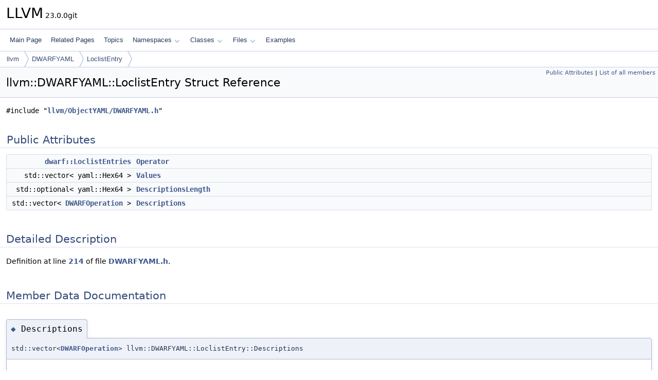

--- FILE ---
content_type: text/html
request_url: https://www.llvm.org/doxygen/structllvm_1_1DWARFYAML_1_1LoclistEntry.html
body_size: 2116
content:
<!DOCTYPE html PUBLIC "-//W3C//DTD XHTML 1.0 Transitional//EN" "https://www.w3.org/TR/xhtml1/DTD/xhtml1-transitional.dtd">
<html xmlns="http://www.w3.org/1999/xhtml" lang="en-US">
<head>
<meta http-equiv="Content-Type" content="text/xhtml;charset=UTF-8"/>
<meta http-equiv="X-UA-Compatible" content="IE=11"/>
<meta name="generator" content="Doxygen 1.14.0"/>
<meta name="viewport" content="width=device-width, initial-scale=1"/>
<title>LLVM: llvm::DWARFYAML::LoclistEntry Struct Reference</title>
<link href="tabs.css" rel="stylesheet" type="text/css"/>
<script type="text/javascript" src="jquery.js"></script>
<script type="text/javascript" src="dynsections.js"></script>
<script type="text/javascript" src="clipboard.js"></script>
<script type="text/x-mathjax-config">
MathJax.Hub.Config({
  extensions: ["tex2jax.js"],
  jax: ["input/TeX","output/HTML-CSS"],
});
</script>
<script type="text/javascript" async="async" src="https://cdnjs.cloudflare.com/ajax/libs/mathjax/2.7.7/MathJax.js/MathJax.js"></script>
<link href="doxygen.css" rel="stylesheet" type="text/css" />
</head>
<body>
<div id="top"><!-- do not remove this div, it is closed by doxygen! -->
<div id="titlearea">
<table cellspacing="0" cellpadding="0">
 <tbody>
 <tr id="projectrow">
  <td id="projectalign">
   <div id="projectname">LLVM<span id="projectnumber">&#160;23.0.0git</span>
   </div>
  </td>
 </tr>
 </tbody>
</table>
</div>
<!-- end header part -->
<!-- Generated by Doxygen 1.14.0 -->
<script type="text/javascript">
$(function() { codefold.init(); });
</script>
<script type="text/javascript" src="menudata.js"></script>
<script type="text/javascript" src="menu.js"></script>
<script type="text/javascript">
$(function() {
  initMenu('',false,false,'search.php','Search',false);
});
</script>
<div id="main-nav"></div>
<div id="nav-path" class="navpath">
  <ul>
<li class="navelem"><a href="namespacellvm.html">llvm</a></li><li class="navelem"><a href="namespacellvm_1_1DWARFYAML.html">DWARFYAML</a></li><li class="navelem"><a href="structllvm_1_1DWARFYAML_1_1LoclistEntry.html">LoclistEntry</a></li>  </ul>
</div>
</div><!-- top -->
<div id="doc-content">
<div class="header">
  <div class="summary">
<a href="#pub-attribs">Public Attributes</a> &#124;
<a href="structllvm_1_1DWARFYAML_1_1LoclistEntry-members.html">List of all members</a>  </div>
  <div class="headertitle"><div class="title">llvm::DWARFYAML::LoclistEntry Struct Reference</div></div>
</div><!--header-->
<div class="contents">

<p><code>#include &quot;<a class="el" href="DWARFYAML_8h_source.html">llvm/ObjectYAML/DWARFYAML.h</a>&quot;</code></p>
<table class="memberdecls">
<tr class="heading"><td colspan="2"><h2 id="header-pub-attribs" class="groupheader"><a id="pub-attribs" name="pub-attribs"></a>
Public Attributes</h2></td></tr>
<tr class="memitem:adfb10ef3d8ccb29db11a59f87c415ce1" id="r_adfb10ef3d8ccb29db11a59f87c415ce1"><td class="memItemLeft" align="right" valign="top"><a class="el" href="namespacellvm_1_1dwarf.html#a3d04fd8eedcf901c9d7a1ee68b0860b7">dwarf::LoclistEntries</a>&#160;</td><td class="memItemRight" valign="bottom"><a class="el" href="#adfb10ef3d8ccb29db11a59f87c415ce1">Operator</a></td></tr>
<tr class="memitem:a8732083ce28002516b519bf4ed4fbdee" id="r_a8732083ce28002516b519bf4ed4fbdee"><td class="memItemLeft" align="right" valign="top">std::vector&lt; yaml::Hex64 &gt;&#160;</td><td class="memItemRight" valign="bottom"><a class="el" href="#a8732083ce28002516b519bf4ed4fbdee">Values</a></td></tr>
<tr class="memitem:ac621bd0ccf8b9f98c825f3025313f8c1" id="r_ac621bd0ccf8b9f98c825f3025313f8c1"><td class="memItemLeft" align="right" valign="top">std::optional&lt; yaml::Hex64 &gt;&#160;</td><td class="memItemRight" valign="bottom"><a class="el" href="#ac621bd0ccf8b9f98c825f3025313f8c1">DescriptionsLength</a></td></tr>
<tr class="memitem:ae888a493e9853abb4158bd49baa2824c" id="r_ae888a493e9853abb4158bd49baa2824c"><td class="memItemLeft" align="right" valign="top">std::vector&lt; <a class="el" href="structllvm_1_1DWARFYAML_1_1DWARFOperation.html">DWARFOperation</a> &gt;&#160;</td><td class="memItemRight" valign="bottom"><a class="el" href="#ae888a493e9853abb4158bd49baa2824c">Descriptions</a></td></tr>
</table>
<a name="details" id="details"></a><h2 id="header-details" class="groupheader">Detailed Description</h2>
<div class="textblock">
<p class="definition">Definition at line <a class="el" href="DWARFYAML_8h_source.html#l00214">214</a> of file <a class="el" href="DWARFYAML_8h_source.html">DWARFYAML.h</a>.</p>
</div><a name="doc-variable-members" id="doc-variable-members"></a><h2 id="header-doc-variable-members" class="groupheader">Member Data Documentation</h2>
<a id="ae888a493e9853abb4158bd49baa2824c" name="ae888a493e9853abb4158bd49baa2824c"></a>
<h2 class="memtitle"><span class="permalink"><a href="#ae888a493e9853abb4158bd49baa2824c">&#9670;&#160;</a></span>Descriptions</h2>

<div class="memitem">
<div class="memproto">
      <table class="memname">
        <tr>
          <td class="memname">std::vector&lt;<a class="el" href="structllvm_1_1DWARFYAML_1_1DWARFOperation.html">DWARFOperation</a>&gt; llvm::DWARFYAML::LoclistEntry::Descriptions</td>
        </tr>
      </table>
</div><div class="memdoc">

<p class="definition">Definition at line <a class="el" href="DWARFYAML_8h_source.html#l00218">218</a> of file <a class="el" href="DWARFYAML_8h_source.html">DWARFYAML.h</a>.</p>

</div>
</div>
<a id="ac621bd0ccf8b9f98c825f3025313f8c1" name="ac621bd0ccf8b9f98c825f3025313f8c1"></a>
<h2 class="memtitle"><span class="permalink"><a href="#ac621bd0ccf8b9f98c825f3025313f8c1">&#9670;&#160;</a></span>DescriptionsLength</h2>

<div class="memitem">
<div class="memproto">
      <table class="memname">
        <tr>
          <td class="memname">std::optional&lt;yaml::Hex64&gt; llvm::DWARFYAML::LoclistEntry::DescriptionsLength</td>
        </tr>
      </table>
</div><div class="memdoc">

<p class="definition">Definition at line <a class="el" href="DWARFYAML_8h_source.html#l00217">217</a> of file <a class="el" href="DWARFYAML_8h_source.html">DWARFYAML.h</a>.</p>

</div>
</div>
<a id="adfb10ef3d8ccb29db11a59f87c415ce1" name="adfb10ef3d8ccb29db11a59f87c415ce1"></a>
<h2 class="memtitle"><span class="permalink"><a href="#adfb10ef3d8ccb29db11a59f87c415ce1">&#9670;&#160;</a></span>Operator</h2>

<div class="memitem">
<div class="memproto">
      <table class="memname">
        <tr>
          <td class="memname"><a class="el" href="namespacellvm_1_1dwarf.html#a3d04fd8eedcf901c9d7a1ee68b0860b7">dwarf::LoclistEntries</a> llvm::DWARFYAML::LoclistEntry::Operator</td>
        </tr>
      </table>
</div><div class="memdoc">

<p class="definition">Definition at line <a class="el" href="DWARFYAML_8h_source.html#l00215">215</a> of file <a class="el" href="DWARFYAML_8h_source.html">DWARFYAML.h</a>.</p>

</div>
</div>
<a id="a8732083ce28002516b519bf4ed4fbdee" name="a8732083ce28002516b519bf4ed4fbdee"></a>
<h2 class="memtitle"><span class="permalink"><a href="#a8732083ce28002516b519bf4ed4fbdee">&#9670;&#160;</a></span>Values</h2>

<div class="memitem">
<div class="memproto">
      <table class="memname">
        <tr>
          <td class="memname">std::vector&lt;yaml::Hex64&gt; llvm::DWARFYAML::LoclistEntry::Values</td>
        </tr>
      </table>
</div><div class="memdoc">

<p class="definition">Definition at line <a class="el" href="DWARFYAML_8h_source.html#l00216">216</a> of file <a class="el" href="DWARFYAML_8h_source.html">DWARFYAML.h</a>.</p>

</div>
</div>
<hr/>The documentation for this struct was generated from the following file:<ul>
<li>include/llvm/ObjectYAML/<a class="el" href="DWARFYAML_8h_source.html">DWARFYAML.h</a></li>
</ul>
</div><!-- contents -->
<!-- start footer part -->
<hr class="footer"/><address class="footer"><small>
Generated on <span class="timestamp"></span> for LLVM by&#160;<a href="https://www.doxygen.org/index.html"><img class="footer" src="doxygen.svg" width="104" height="31" alt="doxygen"/></a> 1.14.0
</small></address>
</div><!-- doc-content -->
</body>
</html>


--- FILE ---
content_type: text/css
request_url: https://www.llvm.org/doxygen/doxygen.css
body_size: 10798
content:
/* The standard CSS for doxygen 1.14.0*/

html {
/* page base colors */
--page-background-color: white;
--page-foreground-color: black;
--page-link-color: #3D578C;
--page-visited-link-color: #3D578C;
--page-external-link-color: #334975;

/* index */
--index-odd-item-bg-color: #F8F9FC;
--index-even-item-bg-color: white;
--index-header-color: black;
--index-separator-color: #A0A0A0;

/* header */
--header-background-color: #F9FAFC;
--header-separator-color: #C4CFE5;
--group-header-separator-color: #D9E0EE;
--group-header-color: #354C7B;
--inherit-header-color: gray;

--footer-foreground-color: #2A3D61;
--footer-logo-width: 75px;
--citation-label-color: #334975;
--glow-color: cyan;

--title-background-color: white;
--title-separator-color: #C4CFE5;
--directory-separator-color: #9CAFD4;
--separator-color: #4A6AAA;

--blockquote-background-color: #F7F8FB;
--blockquote-border-color: #9CAFD4;

--scrollbar-thumb-color: #C4CFE5;
--scrollbar-background-color: #F9FAFC;

--icon-background-color: #728DC1;
--icon-foreground-color: white;
/*
--icon-doc-image: url('doc.svg');
--icon-folder-open-image: url('folderopen.svg');
--icon-folder-closed-image: url('folderclosed.svg');*/
--icon-folder-open-fill-color: #C4CFE5;
--icon-folder-fill-color: #D8DFEE;
--icon-folder-border-color: #4665A2;
--icon-doc-fill-color: #D8DFEE;
--icon-doc-border-color: #4665A2;

/* brief member declaration list */
--memdecl-background-color: #F9FAFC;
--memdecl-separator-color: #DEE4F0;
--memdecl-foreground-color: #555;
--memdecl-template-color: #4665A2;
--memdecl-border-color: #D5DDEC;

/* detailed member list */
--memdef-border-color: #A8B8D9;
--memdef-title-background-color: #E2E8F2;
--memdef-proto-background-color: #EEF1F7;
--memdef-proto-text-color: #253555;
--memdef-doc-background-color: white;
--memdef-param-name-color: #602020;
--memdef-template-color: #4665A2;

/* tables */
--table-cell-border-color: #2D4068;
--table-header-background-color: #374F7F;
--table-header-foreground-color: #FFFFFF;

/* labels */
--label-background-color: #728DC1;
--label-left-top-border-color: #5373B4;
--label-right-bottom-border-color: #C4CFE5;
--label-foreground-color: white;

/** navigation bar/tree/menu */
--nav-background-color: #F9FAFC;
--nav-foreground-color: #364D7C;
--nav-border-color: #C4CFE5;
--nav-breadcrumb-separator-color: #C4CFE5;
--nav-breadcrumb-active-bg: #EEF1F7;
--nav-breadcrumb-color: #354C7B;
--nav-breadcrumb-border-color: #E1E7F2;
--nav-splitbar-bg-color: #DCE2EF;
--nav-splitbar-handle-color: #9CAFD4;
--nav-font-size-level1: 13px;
--nav-font-size-level2: 10px;
--nav-font-size-level3: 9px;
--nav-text-normal-color: #283A5D;
--nav-text-hover-color: white;
--nav-text-active-color: white;
--nav-menu-button-color: #364D7C;
--nav-menu-background-color: white;
--nav-menu-foreground-color: #555555;
--nav-menu-active-bg: #DCE2EF;
--nav-menu-active-color: #9CAFD4;
--nav-menu-toggle-color: rgba(255, 255, 255, 0.5);
--nav-arrow-color: #B6C4DF;
--nav-arrow-selected-color: #90A5CE;

/* sync icon */
--sync-icon-border-color: #C4CFE5;
--sync-icon-background-color: #F9FAFC;
--sync-icon-selected-background-color: #EEF1F7;
--sync-icon-color: #C4CFE5;
--sync-icon-selected-color: #6884BD;

/* table of contents */
--toc-background-color: #F4F6FA;
--toc-border-color: #D8DFEE;
--toc-header-color: #4665A2;
--toc-down-arrow-image: url("data:image/svg+xml;utf8,<svg xmlns='http://www.w3.org/2000/svg' version='1.1' height='10px' width='5px' fill='grey'><text x='0' y='5' font-size='10'>&%238595;</text></svg>");

/** search field */
--search-background-color: white;
--search-foreground-color: #909090;
--search-active-color: black;
--search-filter-background-color: rgba(255,255,255,.7);
--search-filter-backdrop-filter: blur(4px);
--search-filter-foreground-color: black;
--search-filter-border-color: rgba(150,150,150,.4);
--search-filter-highlight-text-color: white;
--search-filter-highlight-bg-color: #3D578C;
--search-results-foreground-color: #425E97;
--search-results-background-color: rgba(255,255,255,.8);
--search-results-backdrop-filter: blur(4px);
--search-results-border-color: rgba(150,150,150,.4);
--search-box-border-color: #B6C4DF;
--search-close-icon-bg-color: #A0A0A0;
--search-close-icon-fg-color: white;

/** code fragments */
--code-keyword-color: #008000;
--code-type-keyword-color: #604020;
--code-flow-keyword-color: #E08000;
--code-comment-color: #800000;
--code-preprocessor-color: #806020;
--code-string-literal-color: #002080;
--code-char-literal-color: #008080;
--code-xml-cdata-color: black;
--code-vhdl-digit-color: #FF00FF;
--code-vhdl-char-color: #000000;
--code-vhdl-keyword-color: #700070;
--code-vhdl-logic-color: #FF0000;
--code-link-color: #4665A2;
--code-external-link-color: #4665A2;
--fragment-foreground-color: black;
--fragment-background-color: #FBFCFD;
--fragment-border-color: #C4CFE5;
--fragment-lineno-border-color: #00FF00;
--fragment-lineno-background-color: #E8E8E8;
--fragment-lineno-foreground-color: black;
--fragment-lineno-link-fg-color: #4665A2;
--fragment-lineno-link-bg-color: #D8D8D8;
--fragment-lineno-link-hover-fg-color: #4665A2;
--fragment-lineno-link-hover-bg-color: #C8C8C8;
--fragment-copy-ok-color: #2EC82E;
--tooltip-foreground-color: black;
--tooltip-background-color: rgba(255,255,255,0.8);
--tooltip-arrow-background-color: white;
--tooltip-border-color: rgba(150,150,150,0.7);
--tooltip-backdrop-filter: blur(3px);
--tooltip-doc-color: grey;
--tooltip-declaration-color: #006318;
--tooltip-link-color: #4665A2;
--tooltip-shadow: 0 4px 8px 0 rgba(0,0,0,.25);
--fold-line-color: #808080;

/** font-family */
--font-family-normal: system-ui,-apple-system,Segoe UI,Roboto,Ubuntu,Cantarell,Noto Sans,sans-serif,BlinkMacSystemFont,"Segoe UI",Helvetica,Arial,sans-serif,"Apple Color Emoji","Segoe UI Emoji","Segoe UI Symbol";
--font-family-monospace: 'JetBrains Mono',Consolas,Monaco,'Andale Mono','Ubuntu Mono',monospace,fixed;
--font-family-nav: 'Lucida Grande',Geneva,Helvetica,Arial,sans-serif;
--font-family-title: system-ui,-apple-system,Segoe UI,Roboto,Ubuntu,Cantarell,Noto Sans,sans-serif,BlinkMacSystemFont,"Segoe UI",Helvetica,Arial,sans-serif,"Apple Color Emoji","Segoe UI Emoji","Segoe UI Symbol";
--font-family-toc: Verdana,'DejaVu Sans',Geneva,sans-serif;
--font-family-search: Arial,Verdana,sans-serif;
--font-family-icon: Arial,Helvetica;
--font-family-tooltip: Roboto,sans-serif;

/** special sections */
--warning-color-bg: #f8d1cc;
--warning-color-hl: #b61825;
--warning-color-text: #75070f;
--note-color-bg: #faf3d8;
--note-color-hl: #f3a600;
--note-color-text: #5f4204;
--todo-color-bg: #e4f3ff;
--todo-color-hl: #1879C4;
--todo-color-text: #274a5c;
--test-color-bg: #e8e8ff;
--test-color-hl: #3939C4;
--test-color-text: #1a1a5c;
--deprecated-color-bg: #ecf0f3;
--deprecated-color-hl: #5b6269;
--deprecated-color-text: #43454a;
--bug-color-bg: #e4dafd;
--bug-color-hl: #5b2bdd;
--bug-color-text: #2a0d72;
--invariant-color-bg: #d8f1e3;
--invariant-color-hl: #44b86f;
--invariant-color-text: #265532;
}

@media (prefers-color-scheme: dark) {
  html:not(.dark-mode) {
    color-scheme: dark;

/* page base colors */
--page-background-color: black;
--page-foreground-color: #C9D1D9;
--page-link-color: #90A5CE;
--page-visited-link-color: #90A5CE;
--page-external-link-color: #A3B4D7;

/* index */
--index-odd-item-bg-color: #0B101A;
--index-even-item-bg-color: black;
--index-header-color: #C4CFE5;
--index-separator-color: #334975;

/* header */
--header-background-color: #070B11;
--header-separator-color: #141C2E;
--group-header-separator-color: #1D2A43;
--group-header-color: #90A5CE;
--inherit-header-color: #A0A0A0;

--footer-foreground-color: #5B7AB7;
--footer-logo-width: 60px;
--citation-label-color: #90A5CE;
--glow-color: cyan;

--title-background-color: #090D16;
--title-separator-color: #212F4B;
--directory-separator-color: #283A5D;
--separator-color: #283A5D;

--blockquote-background-color: #101826;
--blockquote-border-color: #283A5D;

--scrollbar-thumb-color: #2C3F65;
--scrollbar-background-color: #070B11;

--icon-background-color: #334975;
--icon-foreground-color: #C4CFE5;
--icon-folder-open-fill-color: #4665A2;
--icon-folder-fill-color: #5373B4;
--icon-folder-border-color: #C4CFE5;
--icon-doc-fill-color: #6884BD;
--icon-doc-border-color: #C4CFE5;

/* brief member declaration list */
--memdecl-background-color: #0B101A;
--memdecl-separator-color: #2C3F65;
--memdecl-foreground-color: #BBB;
--memdecl-template-color: #7C95C6;
--memdecl-border-color: #233250;

/* detailed member list */
--memdef-border-color: #233250;
--memdef-title-background-color: #1B2840;
--memdef-proto-background-color: #19243A;
--memdef-proto-text-color: #9DB0D4;
--memdef-doc-background-color: black;
--memdef-param-name-color: #D28757;
--memdef-template-color: #7C95C6;

/* tables */
--table-cell-border-color: #283A5D;
--table-header-background-color: #283A5D;
--table-header-foreground-color: #C4CFE5;

/* labels */
--label-background-color: #354C7B;
--label-left-top-border-color: #4665A2;
--label-right-bottom-border-color: #283A5D;
--label-foreground-color: #CCCCCC;

/** navigation bar/tree/menu */
--nav-background-color: #101826;
--nav-foreground-color: #364D7C;
--nav-border-color: #212F4B;
--nav-breadcrumb-separator-color: #212F4B;
--nav-breadcrumb-active-bg: #1D2A43;
--nav-breadcrumb-color: #90A5CE;
--nav-breadcrumb-border-color: #2A3D61;
--nav-splitbar-bg-color: #283A5D;
--nav-splitbar-handle-color: #4665A2;
--nav-font-size-level1: 13px;
--nav-font-size-level2: 10px;
--nav-font-size-level3: 9px;
--nav-text-normal-color: #B6C4DF;
--nav-text-hover-color: #DCE2EF;
--nav-text-active-color: #DCE2EF;
--nav-menu-button-color: #B6C4DF;
--nav-menu-background-color: #05070C;
--nav-menu-foreground-color: #BBBBBB;
--nav-menu-active-bg: #1D2A43;
--nav-menu-active-color: #C9D3E7;
--nav-menu-toggle-color: rgba(255, 255, 255, 0.2);
--nav-arrow-color: #4665A2;
--nav-arrow-selected-color: #6884BD;

/* sync icon */
--sync-icon-border-color: #212F4B;
--sync-icon-background-color: #101826;
--sync-icon-selected-background-color: #1D2A43;
--sync-icon-color: #4665A2;
--sync-icon-selected-color: #5373B4;

/* table of contents */
--toc-background-color: #151E30;
--toc-border-color: #202E4A;
--toc-header-color: #A3B4D7;
--toc-down-arrow-image: url("data:image/svg+xml;utf8,<svg xmlns='http://www.w3.org/2000/svg' version='1.1' height='10px' width='5px'><text x='0' y='5' font-size='10' fill='grey'>&%238595;</text></svg>");

/** search field */
--search-background-color: black;
--search-foreground-color: #C5C5C5;
--search-active-color: #F5F5F5;
--search-filter-background-color: #101826;
--search-filter-foreground-color: #90A5CE;
--search-filter-backdrop-filter: none;
--search-filter-border-color: #7C95C6;
--search-filter-highlight-text-color: #BCC9E2;
--search-filter-highlight-bg-color: #283A5D;
--search-results-background-color: black;
--search-results-foreground-color: #90A5CE;
--search-results-backdrop-filter: none;
--search-results-border-color: #334975;
--search-box-border-color: #334975;
--search-close-icon-bg-color: #909090;
--search-close-icon-fg-color: black;

/** code fragments */
--code-keyword-color: #CC99CD;
--code-type-keyword-color: #AB99CD;
--code-flow-keyword-color: #E08000;
--code-comment-color: #717790;
--code-preprocessor-color: #65CABE;
--code-string-literal-color: #7EC699;
--code-char-literal-color: #00E0F0;
--code-xml-cdata-color: #C9D1D9;
--code-vhdl-digit-color: #FF00FF;
--code-vhdl-char-color: #C0C0C0;
--code-vhdl-keyword-color: #CF53C9;
--code-vhdl-logic-color: #FF0000;
--code-link-color: #79C0FF;
--code-external-link-color: #79C0FF;
--fragment-foreground-color: #C9D1D9;
--fragment-background-color: #090D16;
--fragment-border-color: #30363D;
--fragment-lineno-border-color: #30363D;
--fragment-lineno-background-color: black;
--fragment-lineno-foreground-color: #6E7681;
--fragment-lineno-link-fg-color: #6E7681;
--fragment-lineno-link-bg-color: #303030;
--fragment-lineno-link-hover-fg-color: #8E96A1;
--fragment-lineno-link-hover-bg-color: #505050;
--fragment-copy-ok-color: #0EA80E;
--tooltip-foreground-color: #C9D1D9;
--tooltip-background-color: #202020;
--tooltip-arrow-background-color: #202020;
--tooltip-backdrop-filter: none;
--tooltip-border-color: #C9D1D9;
--tooltip-doc-color: #D9E1E9;
--tooltip-declaration-color: #20C348;
--tooltip-link-color: #79C0FF;
--tooltip-shadow: none;
--fold-line-color: #808080;

/** font-family */
--font-family-normal: system-ui,-apple-system,Segoe UI,Roboto,Ubuntu,Cantarell,Noto Sans,sans-serif,BlinkMacSystemFont,"Segoe UI",Helvetica,Arial,sans-serif,"Apple Color Emoji","Segoe UI Emoji","Segoe UI Symbol";
--font-family-monospace: 'JetBrains Mono',Consolas,Monaco,'Andale Mono','Ubuntu Mono',monospace,fixed;
--font-family-nav: 'Lucida Grande',Geneva,Helvetica,Arial,sans-serif;
--font-family-title: system-ui,-apple-system,Segoe UI,Roboto,Ubuntu,Cantarell,Noto Sans,sans-serif,BlinkMacSystemFont,"Segoe UI",Helvetica,Arial,sans-serif,"Apple Color Emoji","Segoe UI Emoji","Segoe UI Symbol";
--font-family-toc: Verdana,'DejaVu Sans',Geneva,sans-serif;
--font-family-search: Arial,Verdana,sans-serif;
--font-family-icon: Arial,Helvetica;
--font-family-tooltip: Roboto,sans-serif;

/** special sections */
--warning-color-bg: #2e1917;
--warning-color-hl: #ad2617;
--warning-color-text: #f5b1aa;
--note-color-bg: #3b2e04;
--note-color-hl: #f1b602;
--note-color-text: #ceb670;
--todo-color-bg: #163750;
--todo-color-hl: #1982D2;
--todo-color-text: #dcf0fa;
--test-color-bg: #121258;
--test-color-hl: #4242cf;
--test-color-text: #c0c0da;
--deprecated-color-bg: #2e323b;
--deprecated-color-hl: #738396;
--deprecated-color-text: #abb0bd;
--bug-color-bg: #2a2536;
--bug-color-hl: #7661b3;
--bug-color-text: #ae9ed6;
--invariant-color-bg: #303a35;
--invariant-color-hl: #76ce96;
--invariant-color-text: #cceed5;
}}
body {
	background-color: var(--page-background-color);
	color: var(--page-foreground-color);
}

body, table, div, p, dl {
	font-weight: 400;
	font-size: 14px;
	font-family: var(--font-family-normal);
	line-height: 22px;
}

body.resizing {
	user-select: none;
	-webkit-user-select: none;
}

#doc-content {
	scrollbar-width: thin;
}

/* @group Heading Levels */

.title {
	font-family: var(--font-family-normal);
	line-height: 28px;
	font-size: 160%;
	font-weight: 400;
	margin: 10px 2px;
}

h1.groupheader {
	font-size: 150%;
}

h2.groupheader {
	box-shadow: 12px 0 var(--page-background-color),
		   -12px 0 var(--page-background-color),
		    12px 1px var(--group-header-separator-color),
		   -12px 1px var(--group-header-separator-color);
	color: var(--group-header-color);
	font-size: 150%;
	font-weight: normal;
	margin-top: 1.75em;
	padding-top: 8px;
	padding-bottom: 4px;
	width: 100%;
}

td h2.groupheader {
	box-shadow: 13px 0 var(--page-background-color),
		   -13px 0 var(--page-background-color),
		    13px 1px var(--group-header-separator-color),
		   -13px 1px var(--group-header-separator-color);
}

h3.groupheader {
	font-size: 100%;
}

h1, h2, h3, h4, h5, h6 {
	-webkit-transition: text-shadow 0.5s linear;
	-moz-transition: text-shadow 0.5s linear;
	-ms-transition: text-shadow 0.5s linear;
	-o-transition: text-shadow 0.5s linear;
	transition: text-shadow 0.5s linear;
	margin-right: 15px;
}

h1.glow, h2.glow, h3.glow, h4.glow, h5.glow, h6.glow {
	text-shadow: 0 0 15px var(--glow-color);
}

dt {
	font-weight: bold;
}

p.startli, p.startdd {
	margin-top: 2px;
}

th p.starttd, th p.intertd, th p.endtd {
	font-size: 100%;
	font-weight: 700;
}

p.starttd {
	margin-top: 0px;
}

p.endli {
	margin-bottom: 0px;
}

p.enddd {
	margin-bottom: 4px;
}

p.endtd {
	margin-bottom: 2px;
}

p.interli {
}

p.interdd {
}

p.intertd {
}

/* @end */

caption {
	font-weight: bold;
}

span.legend {
	font-size: 70%;
	text-align: center;
}

h3.version {
	font-size: 90%;
	text-align: center;
}

div.navtab {
	margin-right: 6px;
	padding-right: 6px;
	text-align: right;
	line-height: 110%;
	background-color: var(--nav-background-color);
}

div.navtab table {
	border-spacing: 0;
}

td.navtab {
	padding-right: 6px;
	padding-left: 6px;
}

td.navtabHL {
	padding-right: 6px;
	padding-left: 6px;
	border-radius: 0 6px 6px 0;
	background-color: var(--nav-menu-active-bg);
}

div.qindex{
	text-align: center;
	width: 100%;
	line-height: 140%;
	font-size: 130%;
	color: var(--index-separator-color);
}

#main-menu a:focus {
	outline: auto;
	z-index: 10;
	position: relative;
}

dt.alphachar{
	font-size: 180%;
	font-weight: bold;
}

.alphachar a{
	color: var(--index-header-color);
}

.alphachar a:hover, .alphachar a:visited{
	text-decoration: none;
}

.classindex dl {
	padding: 25px;
	column-count:1
}

.classindex dd {
	display:inline-block;
	margin-left: 50px;
	width: 90%;
	line-height: 1.15em;
}

.classindex dl.even {
	background-color: var(--index-even-item-bg-color);
}

.classindex dl.odd {
	background-color: var(--index-odd-item-bg-color);
}

@media(min-width: 1120px) {
	.classindex dl {
		column-count:2
	}
}

@media(min-width: 1320px) {
	.classindex dl {
		column-count:3
	}
}


/* @group Link Styling */

a {
	color: var(--page-link-color);
	font-weight: normal;
	text-decoration: none;
}

.contents a:visited {
	color: var(--page-visited-link-color);
}

span.label a:hover {
	text-decoration: none;
	background:   linear-gradient(to bottom, transparent 0,transparent calc(100% - 1px), currentColor 100%);
}

a.el {
	font-weight: bold;
}

a.elRef {
}

a.el, a.el:visited, a.code, a.code:visited, a.line, a.line:visited {
	color: var(--page-link-color);
}

a.codeRef, a.codeRef:visited, a.lineRef, a.lineRef:visited {
	color: var(--page-external-link-color);
}

a.code.hl_class { /* style for links to class names in code snippets */ }
a.code.hl_struct { /* style for links to struct names in code snippets */ }
a.code.hl_union { /* style for links to union names in code snippets */ }
a.code.hl_interface { /* style for links to interface names in code snippets */ }
a.code.hl_protocol { /* style for links to protocol names in code snippets */ }
a.code.hl_category { /* style for links to category names in code snippets */ }
a.code.hl_exception { /* style for links to exception names in code snippets */ }
a.code.hl_service { /* style for links to service names in code snippets */ }
a.code.hl_singleton { /* style for links to singleton names in code snippets */ }
a.code.hl_concept { /* style for links to concept names in code snippets */ }
a.code.hl_namespace { /* style for links to namespace names in code snippets */ }
a.code.hl_package { /* style for links to package names in code snippets */ }
a.code.hl_define { /* style for links to macro names in code snippets */ }
a.code.hl_function { /* style for links to function names in code snippets */ }
a.code.hl_variable { /* style for links to variable names in code snippets */ }
a.code.hl_typedef { /* style for links to typedef names in code snippets */ }
a.code.hl_enumvalue { /* style for links to enum value names in code snippets */ }
a.code.hl_enumeration { /* style for links to enumeration names in code snippets */ }
a.code.hl_signal { /* style for links to Qt signal names in code snippets */ }
a.code.hl_slot { /* style for links to Qt slot names in code snippets */ }
a.code.hl_friend { /* style for links to friend names in code snippets */ }
a.code.hl_dcop { /* style for links to KDE3 DCOP names in code snippets */ }
a.code.hl_property { /* style for links to property names in code snippets */ }
a.code.hl_event { /* style for links to event names in code snippets */ }
a.code.hl_sequence { /* style for links to sequence names in code snippets */ }
a.code.hl_dictionary { /* style for links to dictionary names in code snippets */ }

/* @end */

dl.el {
	margin-left: -1cm;
}

ul.check {
	list-style:none;
	text-indent: -16px;
	padding-left: 38px;
}
li.unchecked:before {
	content: "\2610\A0";
}
li.checked:before {
	content: "\2611\A0";
}

ol {
	text-indent: 0px;
}

ul {
	text-indent: 0px;
	overflow: visible;
}

ul.multicol {
	-moz-column-gap: 1em;
	-webkit-column-gap: 1em;
	column-gap: 1em;
	-moz-column-count: 3;
	-webkit-column-count: 3;
	column-count: 3;
	list-style-type: none;
}

#side-nav ul {
	overflow: visible; /* reset ul rule for scroll bar in GENERATE_TREEVIEW window */
}

#main-nav ul {
	overflow: visible; /* reset ul rule for the navigation bar drop down lists */
}

.fragment {
	text-align: left;
	direction: ltr;
	overflow-x: auto;
	overflow-y: hidden;
	position: relative;
	min-height: 12px;
	margin: 10px 0px;
	padding: 10px 10px;
	border: 1px solid var(--fragment-border-color);
	border-radius: 4px;
	background-color: var(--fragment-background-color);
	color: var(--fragment-foreground-color);
}

pre.fragment {
	word-wrap: break-word;
	font-size:  10pt;
	line-height: 125%;
	font-family: var(--font-family-monospace);
}

span.tt {
        white-space: pre;
	font-family: var(--font-family-monospace);
}

.clipboard {
	width: 24px;
	height: 24px;
	right: 5px;
	top: 5px;
	opacity: 0;
	position: absolute;
	display: inline;
	overflow: hidden;
	justify-content: center;
	align-items: center;
	cursor: pointer;
}

.clipboard.success {
	border: 1px solid var(--fragment-foreground-color);
	border-radius: 4px;
}

.fragment:hover .clipboard, .clipboard.success {
	opacity: .4;
}

.clipboard:hover, .clipboard.success {
	opacity: 1 !important;
}

.clipboard:active:not([class~=success]) svg {
	transform: scale(.91);
}

.clipboard.success svg {
	fill: var(--fragment-copy-ok-color);
}

.clipboard.success {
	border-color: var(--fragment-copy-ok-color);
}

div.line {
	font-family: var(--font-family-monospace);
	font-size: 13px;
	min-height: 13px;
	line-height: 1.2;
	text-wrap: wrap; 
	word-break: break-all;
	white-space: -moz-pre-wrap; /* Moz */
	white-space: -pre-wrap;     /* Opera 4-6 */
	white-space: -o-pre-wrap;   /* Opera 7 */
	white-space: pre-wrap;      /* CSS3  */
	word-wrap: break-word;      /* IE 5.5+ */
	text-indent: -62px;
	padding-left: 62px;
	padding-bottom: 0px;
	margin: 0px;
	-webkit-transition-property: background-color, box-shadow;
	-webkit-transition-duration: 0.5s;
	-moz-transition-property: background-color, box-shadow;
	-moz-transition-duration: 0.5s;
	-ms-transition-property: background-color, box-shadow;
	-ms-transition-duration: 0.5s;
	-o-transition-property: background-color, box-shadow;
	-o-transition-duration: 0.5s;
	transition-property: background-color, box-shadow;
	transition-duration: 0.5s;
}

div.line:after {
	content:"\000A";
	white-space: pre;
}

div.line.glow {
	background-color: var(--glow-color);
	box-shadow: 0 0 10px var(--glow-color);
}

span.fold {
	display: inline-block;
	width: 12px;
	height: 12px;
	margin-left: 4px;
	margin-right: 1px;
}

span.foldnone {
	display: inline-block;
	position: relative;
	cursor: pointer;
	user-select: none;
}

span.fold.plus, span.fold.minus {
	width: 10px;
	height: 10px;
	background-color: var(--fragment-background-color);
	position: relative;
	border: 1px solid var(--fold-line-color);
	margin-right: 1px;
}

span.fold.plus::before, span.fold.minus::before {
	content: '';
	position: absolute;
	background-color: var(--fold-line-color);
}

span.fold.plus::before {
	width: 2px;
	height: 6px;
	top: 2px;
	left: 4px;
}

span.fold.plus::after {
	content: '';
	position: absolute;
	width: 6px;
	height: 2px;
	top: 4px;
	left: 2px;
	background-color: var(--fold-line-color);
}

span.fold.minus::before {
	width: 6px;
	height: 2px;
	top: 4px;
	left: 2px;
}

span.lineno {
	padding-right: 4px;
	margin-right: 9px;
	text-align: right;
	border-right: 2px solid var(--fragment-lineno-border-color);
	color: var(--fragment-lineno-foreground-color);
	background-color: var(--fragment-lineno-background-color);
	white-space: pre;
}
span.lineno a, span.lineno a:visited {
	color: var(--fragment-lineno-link-fg-color);
	background-color: var(--fragment-lineno-link-bg-color);
}

span.lineno a:hover {
	color: var(--fragment-lineno-link-hover-fg-color);
	background-color: var(--fragment-lineno-link-hover-bg-color);
}

.lineno {
	-webkit-touch-callout: none;
	-webkit-user-select: none;
	-khtml-user-select: none;
	-moz-user-select: none;
	-ms-user-select: none;
	user-select: none;
}

div.classindex ul {
	list-style: none;
	padding-left: 0;
}

div.classindex span.ai {
	display: inline-block;
}

div.groupHeader {
	box-shadow: 13px 0 var(--page-background-color),
	           -13px 0 var(--page-background-color),
	            13px 1px var(--group-header-separator-color),
	           -13px 1px var(--group-header-separator-color);
	color: var(--group-header-color);
	font-size: 110%;
	font-weight: 500;
	margin-left: 0px;
	margin-top: 0em;
	margin-bottom: 6px;
	padding-top: 8px;
	padding-bottom: 4px;
}

div.groupText {
	margin-left: 16px;
	font-style: italic;
}

body {
	color: var(--page-foreground-color);
	margin: 0;
}

div.contents {
	margin-top: 10px;
	margin-left: 12px;
	margin-right: 12px;
}

p.formulaDsp {
	text-align: center;
}

img.dark-mode-visible {
	display: none;
}
img.light-mode-visible {
	display: none;
}

img.formulaInl, img.inline {
	vertical-align: middle;
}

div.center {
	text-align: center;
	margin-top: 0px;
	margin-bottom: 0px;
	padding: 0px;
}

div.center img {
	border: 0px;
}

address.footer {
	text-align: right;
	padding-right: 12px;
}

img.footer {
	border: 0px;
	vertical-align: middle;
	width: var(--footer-logo-width);
}

.compoundTemplParams {
	color: var(--memdecl-template-color);
	font-size: 80%;
	line-height: 120%;
}

/* @group Code Colorization */

span.keyword {
	color: var(--code-keyword-color);
}

span.keywordtype {
	color: var(--code-type-keyword-color);
}

span.keywordflow {
	color: var(--code-flow-keyword-color);
}

span.comment {
	color: var(--code-comment-color);
}

span.preprocessor {
	color: var(--code-preprocessor-color);
}

span.stringliteral {
	color: var(--code-string-literal-color);
}

span.charliteral {
	color: var(--code-char-literal-color);
}

span.xmlcdata {
	color: var(--code-xml-cdata-color);
}

span.vhdldigit { 
	color: var(--code-vhdl-digit-color);
}

span.vhdlchar { 
	color: var(--code-vhdl-char-color);
}

span.vhdlkeyword { 
	color: var(--code-vhdl-keyword-color);
}

span.vhdllogic { 
	color: var(--code-vhdl-logic-color);
}

blockquote {
	background-color: var(--blockquote-background-color);
	border-left: 2px solid var(--blockquote-border-color);
	margin: 0 24px 0 4px;
	padding: 0 12px 0 16px;
}

/* @end */

td.tiny {
	font-size: 75%;
}

.dirtab {
	padding: 4px;
	border-collapse: collapse;
	border: 1px solid var(--table-cell-border-color);
}

th.dirtab {
	background-color: var(--table-header-background-color);
	color: var(--table-header-foreground-color);
	font-weight: bold;
}

hr {
	border: none;
	margin-top: 16px;
	margin-bottom: 16px;
	height: 1px;
	box-shadow: 13px 0 var(--page-background-color),
		   -13px 0 var(--page-background-color),
		    13px 1px var(--group-header-separator-color),
		   -13px 1px var(--group-header-separator-color);
}

hr.footer {
	height: 1px;
}

/* @group Member Descriptions */

table.memberdecls {
	border-spacing: 0px;
	padding: 0px;
}

.memberdecls td, .fieldtable tr {
	transition-property: background-color, box-shadow;
	transition-duration: 0.5s;
}

.memberdecls td.glow, .fieldtable tr.glow {
	background-color: var(--glow-color);
	box-shadow: 0 0 15px var(--glow-color);
}

.memberdecls tr[class^='memitem'] {
	font-family: var(--font-family-monospace);
}

.mdescLeft, .mdescRight,
.memItemLeft, .memItemRight {
	padding-top: 2px;
	padding-bottom: 2px;
}

.memTemplParams {
	padding-left: 10px;
	padding-top: 5px;
}

.memItemLeft, .memItemRight, .memTemplParams {
	background-color: var(--memdecl-background-color);
}

.mdescLeft, .mdescRight {
	padding: 0px 8px 4px 8px;
	color: var(--memdecl-foreground-color);
}

tr[class^='memdesc'] {
	box-shadow: inset 0px 1px 3px 0px rgba(0,0,0,.075);
}

.mdescLeft {
	border-left: 1px solid var(--memdecl-border-color);
	border-bottom: 1px solid var(--memdecl-border-color);
}

.mdescRight {
	border-right: 1px solid var(--memdecl-border-color);
	border-bottom: 1px solid var(--memdecl-border-color);
}

.memTemplParams {
	color: var(--memdecl-template-color);
	white-space: nowrap;
	font-size: 80%;
	border-left: 1px solid var(--memdecl-border-color);
	border-right: 1px solid var(--memdecl-border-color);
}

td.ititle {
	border: 1px solid var(--memdecl-border-color);
	border-top-left-radius: 4px;
	border-top-right-radius: 4px;
	padding-left: 10px;
}

tr:not(:first-child) > td.ititle {
	border-top: 0;
	border-radius: 0;
}

.memItemLeft {
	white-space: nowrap;
	border-left: 1px solid var(--memdecl-border-color);
	border-bottom: 1px solid var(--memdecl-border-color);
	padding-left: 10px;
	transition: none;
}

.memItemRight {
	width: 100%;
	border-right: 1px solid var(--memdecl-border-color);
	border-bottom: 1px solid var(--memdecl-border-color);
	padding-right: 10px;
	transition: none;
}

tr.heading        + tr[class^='memitem'] td.memItemLeft,
tr.groupHeader    + tr[class^='memitem'] td.memItemLeft,
tr.inherit_header + tr[class^='memitem'] td.memItemLeft {
        border-top: 1px solid var(--memdecl-border-color);
	border-top-left-radius: 4px;
}

tr.heading        + tr[class^='memitem'] td.memItemRight,
tr.groupHeader    + tr[class^='memitem'] td.memItemRight,
tr.inherit_header + tr[class^='memitem'] td.memItemRight {
        border-top: 1px solid var(--memdecl-border-color);
	border-top-right-radius: 4px;
}

tr.heading        + tr[class^='memitem'] td.memTemplParams,
tr.heading        + tr td.ititle,
tr.groupHeader    + tr[class^='memitem'] td.memTemplParams,
tr.groupHeader    + tr td.ititle,
tr.inherit_header + tr[class^='memitem'] td.memTemplParams {
        border-top: 1px solid var(--memdecl-border-color);
	border-top-left-radius: 4px;
	border-top-right-radius: 4px;
}

table.memberdecls tr:last-child td.memItemLeft,
table.memberdecls tr:last-child td.mdescLeft,
table.memberdecls tr[class^='memitem']:has(+ tr.groupHeader)    td.memItemLeft,
table.memberdecls tr[class^='memitem']:has(+ tr.inherit_header) td.memItemLeft,
table.memberdecls tr[class^='memdesc']:has(+ tr.groupHeader)    td.mdescLeft,
table.memberdecls tr[class^='memdesc']:has(+ tr.inherit_header) td.mdescLeft {
	border-bottom-left-radius: 4px;
}

table.memberdecls tr:last-child td.memItemRight,
table.memberdecls tr:last-child td.mdescRight,
table.memberdecls tr[class^='memitem']:has(+ tr.groupHeader)    td.memItemRight,
table.memberdecls tr[class^='memitem']:has(+ tr.inherit_header) td.memItemRight,
table.memberdecls tr[class^='memdesc']:has(+ tr.groupHeader)    td.mdescRight,
table.memberdecls tr[class^='memdesc']:has(+ tr.inherit_header) td.mdescRight {
	border-bottom-right-radius: 4px;
}

tr.template .memItemLeft, tr.template .memItemRight {
	border-top: none;
	padding-top: 0;
}


/* @end */

/* @group Member Details */

/* Styles for detailed member documentation */

.memtitle {
	padding: 8px;
	border-top: 1px solid var(--memdef-border-color);
	border-left: 1px solid var(--memdef-border-color);
	border-right: 1px solid var(--memdef-border-color);
	border-top-right-radius: 4px;
	border-top-left-radius: 4px;
	margin-bottom: -1px;
	background-color: var(--memdef-proto-background-color);
	line-height: 1.25;
	font-family: var(--font-family-monospace);
	font-weight: 500;
	font-size: 16px;
	float:left;
	box-shadow: 0 10px 0 -1px var(--memdef-proto-background-color),
	            0 2px 8px 0 rgba(0,0,0,.075);
	position: relative;
}

.memtitle:after {
	content: '';
	display: block;
	background: var(--memdef-proto-background-color);
	height: 10px;
	bottom: -10px;
	left: 0px;
	right: -14px;
	position: absolute;
	border-top-right-radius: 6px;
}

.permalink
{
	font-family: var(--font-family-monospace);
	font-weight: 500;
	line-height: 1.25;
	font-size: 16px;
	display: inline-block;
	vertical-align: middle;
}

.memtemplate {
	font-size: 80%;
	color: var(--memdef-template-color);
	font-family: var(--font-family-monospace);
	font-weight: normal;
	margin-left: 9px;
}

.mempage {
	width: 100%;
}

.memitem {
	padding: 0;
	margin-bottom: 10px;
	margin-right: 5px;
	display: table !important;
	width: 100%;
	box-shadow: 0 2px 8px 0 rgba(0,0,0,.075);
	border-radius: 4px;
}

.memitem.glow {
	box-shadow: 0 0 15px var(--glow-color);
}

.memname {
	font-family: var(--font-family-monospace);
	font-size: 13px;
	font-weight: 400;
	margin-left: 6px;
}

.memname td {
	vertical-align: bottom;
}

.memproto, dl.reflist dt {
	border-top: 1px solid var(--memdef-border-color);
	border-left: 1px solid var(--memdef-border-color);
	border-right: 1px solid var(--memdef-border-color);
	padding: 6px 0px 6px 0px;
	color: var(--memdef-proto-text-color);
	font-weight: bold;
	background-color: var(--memdef-proto-background-color);
	border-top-right-radius: 4px;
	border-bottom: 1px solid var(--memdef-border-color);
}

.overload {
	font-family: var(--font-family-monospace);
	font-size: 65%;
}

.memdoc, dl.reflist dd {
	border-bottom: 1px solid var(--memdef-border-color);
	border-left: 1px solid var(--memdef-border-color);
	border-right: 1px solid var(--memdef-border-color);
	padding: 6px 10px 2px 10px;
	border-top-width: 0;
	border-bottom-left-radius: 4px;
	border-bottom-right-radius: 4px;
}

dl.reflist dt {
	padding: 5px;
}

dl.reflist dd {
	margin: 0px 0px 10px 0px;
	padding: 5px;
}

.paramkey {
	text-align: right;
}

.paramtype {
	white-space: nowrap;
	padding: 0px;
	padding-bottom: 1px;
}

.paramname {
	white-space: nowrap;
	padding: 0px;
	padding-bottom: 1px;
	margin-left: 2px;
}

.paramname em {
	color: var(--memdef-param-name-color);
	font-style: normal;
	margin-right: 1px;
}

.paramname .paramdefval {
	font-family: var(--font-family-monospace);
}

.params, .retval, .exception, .tparams {
	margin-left: 0px;
	padding-left: 0px;
}

.params .paramname, .retval .paramname, .tparams .paramname, .exception .paramname {
	font-weight: bold;
	vertical-align: top;
}

.params .paramtype, .tparams .paramtype {
	font-style: italic;
	vertical-align: top;
}

.params .paramdir, .tparams .paramdir {
	font-family: var(--font-family-monospace);
	vertical-align: top;
}

table.mlabels {
	border-spacing: 0px;
}

td.mlabels-left {
	width: 100%;
	padding: 0px;
}

td.mlabels-right {
	vertical-align: bottom;
	padding: 0px;
	white-space: nowrap;
}

span.mlabels {
	margin-left: 8px;
}

span.mlabel {
	background-color: var(--label-background-color);
	border-top:1px solid var(--label-left-top-border-color);
	border-left:1px solid var(--label-left-top-border-color);
	border-right:1px solid var(--label-right-bottom-border-color);
	border-bottom:1px solid var(--label-right-bottom-border-color);
	text-shadow: none;
	color: var(--label-foreground-color);
	margin-right: 4px;
	padding: 2px 3px;
	border-radius: 3px;
	font-size: 7pt;
	white-space: nowrap;
	vertical-align: middle;
}



/* @end */

/* these are for tree view inside a (index) page */

div.directory {
	margin: 10px 0px;
	width: 100%;
}

.directory table {
	border-collapse:collapse;
}

.directory td {
	margin: 0px;
	padding: 0px;
	vertical-align: top;
}

.directory td.entry {
	white-space: nowrap;
	padding-right: 6px;
	padding-top: 3px;
}

.directory td.entry a {
	outline:none;
}

.directory td.entry a img {
	border: none;
}

.directory td.desc {
	width: 100%;
	padding-left: 6px;
	padding-right: 6px;
	padding-top: 3px;
	border-left: 1px solid rgba(0,0,0,0.05);
}

.directory tr.odd {
	padding-left: 6px;
	background-color: var(--index-odd-item-bg-color);
}

.directory tr.even {
	padding-left: 6px;
	background-color: var(--index-even-item-bg-color);
}

.directory img {
	vertical-align: -30%;
}

.directory .levels {
	white-space: nowrap;
	width: 100%;
	text-align: right;
	font-size: 9pt;
}

.directory .levels span {
	cursor: pointer;
	padding-left: 2px;
	padding-right: 2px;
	color: var(--page-link-color);
}

.arrow {
	color: var(--nav-background-color);
	-webkit-user-select: none;
	-khtml-user-select: none;
	-moz-user-select: none;
	-ms-user-select: none;
	user-select: none;
	cursor: pointer;
	font-size: 80%;
	display: inline-block;
	width: 16px;
	height: 14px;
	transition: opacity 0.3s ease;
}

span.arrowhead {
	position: relative;
	padding: 0;
	margin: 0 0 0 2px;
	display: inline-block;
	width: 5px;
	height: 5px;
	border-right: 2px solid var(--nav-arrow-color);
	border-bottom: 2px solid var(--nav-arrow-color);
	transform: rotate(-45deg);
	transition: transform 0.3s ease;
}

span.arrowhead.opened {
	transform: rotate(45deg);
}

.selected span.arrowhead {
	border-right: 2px solid var(--nav-arrow-selected-color);
	border-bottom: 2px solid var(--nav-arrow-selected-color);
}

.icon {
	font-family: var(--font-family-icon);
	line-height: normal;
	font-weight: bold;
	font-size: 12px;
	height: 14px;
	width: 16px;
	display: inline-block;
	background-color: var(--icon-background-color);
	color: var(--icon-foreground-color);
	text-align: center;
	border-radius: 4px;
	margin-left: 2px;
	margin-right: 2px;
}

.icona {
	width: 24px;
	height: 22px;
	display: inline-block;
}

.iconfolder {
	width: 24px;
	height: 18px;
	margin-top: 6px;
	vertical-align:top;
	display: inline-block;
	position: relative;
}

.icondoc {
	width: 24px;
	height: 18px;
	margin-top: 3px;
	vertical-align:top;
	display: inline-block;
	position: relative;
}

.folder-icon {
	width: 16px;
	height: 11px;
	background-color: var(--icon-folder-fill-color);
	border: 1px solid var(--icon-folder-border-color);
	border-radius: 0 2px 2px 2px;
	position: relative;
	box-sizing: content-box;
}

.folder-icon::after {
	content: '';
	position: absolute;
	top: 2px;
	left: -1px;
	width: 16px;
	height: 7px;
	background-color: var(--icon-folder-open-fill-color);
	border: 1px solid var(--icon-folder-border-color);
	border-radius: 7px 7px 2px 2px;
	transform-origin: top left;
	opacity: 0;
	transition: all 0.3s linear;
}

.folder-icon::before {
	content: '';
	position: absolute;
	top: -3px;
	left: -1px;
	width: 6px;
	height: 2px;
	background-color: var(--icon-folder-fill-color);
	border-top: 1px solid var(--icon-folder-border-color);
	border-left: 1px solid var(--icon-folder-border-color);
	border-right: 1px solid var(--icon-folder-border-color);
	border-radius: 2px 2px 0 0;
}

.folder-icon.open::after {
	top: 3px;
	opacity: 1;
}

.doc-icon {
	left: 6px;
	width: 12px;
	height: 16px;
	background-color: var(--icon-doc-border-color);
	clip-path: polygon(0 0, 66% 0, 100% 25%, 100% 100%, 0 100%);
	position: relative;
	display: inline-block;
}
.doc-icon::before {
	content: "";
	left: 1px;
	top: 1px;
	width: 10px;
	height: 14px;
	background-color: var(--icon-doc-fill-color);
	clip-path: polygon(0 0, 66% 0, 100% 25%, 100% 100%, 0 100%);
	position: absolute;
	box-sizing: border-box;
}
.doc-icon::after {
	content: "";
	left: 7px;
	top: 0px;
	width: 3px;
	height: 3px;
	background-color: transparent;
	position: absolute;
	border: 1px solid var(--icon-doc-border-color);
}




/* @end */

div.dynheader {
	margin-top: 8px;
	-webkit-touch-callout: none;
	-webkit-user-select: none;
	-khtml-user-select: none;
	-moz-user-select: none;
	-ms-user-select: none;
	user-select: none;
}

span.dynarrow {
	position: relative;
	display: inline-block;
	width: 12px;
	bottom: 1px;
}

address {
	font-style: normal;
	color: var(--footer-foreground-color);
}

table.doxtable caption {
	caption-side: top;
}

table.doxtable {
	border-collapse:collapse;
	margin-top: 4px;
	margin-bottom: 4px;
}

table.doxtable td, table.doxtable th {
	border: 1px solid var(--table-cell-border-color);
	padding: 3px 7px 2px;
}

table.doxtable th {
	background-color: var(--table-header-background-color);
	color: var(--table-header-foreground-color);
	font-size: 110%;
	padding-bottom: 4px;
	padding-top: 5px;
}

table.fieldtable {
	margin-bottom: 10px;
	border: 1px solid var(--memdef-border-color);
	border-spacing: 0px;
	border-radius: 4px;
	box-shadow: 2px 2px 2px rgba(0, 0, 0, 0.15);
}

.fieldtable td, .fieldtable th {
	padding: 3px 7px 2px;
}

.fieldtable td.fieldtype, .fieldtable td.fieldname, .fieldtable td.fieldinit {
	white-space: nowrap;
	border-right: 1px solid var(--memdef-border-color);
	border-bottom: 1px solid var(--memdef-border-color);
	vertical-align: top;
}

.fieldtable td.fieldname {
	padding-top: 3px;
}

.fieldtable td.fieldinit {
	padding-top: 3px;
	text-align: right;
}


.fieldtable td.fielddoc {
	border-bottom: 1px solid var(--memdef-border-color);
}

.fieldtable td.fielddoc p:first-child {
	margin-top: 0px;
}

.fieldtable td.fielddoc p:last-child {
	margin-bottom: 2px;
}

.fieldtable tr:last-child td {
	border-bottom: none;
}

.fieldtable th {
	background-color: var(--memdef-title-background-color);
	font-size: 90%;
	color: var(--memdef-proto-text-color);
	padding-bottom: 4px;
	padding-top: 5px;
	text-align:left;
	font-weight: 400;
	border-top-left-radius: 4px;
	border-top-right-radius: 4px;
	border-bottom: 1px solid var(--memdef-border-color);
}

/* ----------- navigation breadcrumb styling ----------- */

#nav-path ul {
	height: 30px;
	line-height: 30px;
	color: var(--nav-text-normal-color);
	overflow: hidden;
	margin: 0px;
	padding-left: 4px;
	background-image: none;
	background: var(--page-background-color);
	border-bottom: 1px solid var(--nav-breadcrumb-separator-color);
	font-size: var(--nav-font-size-level1);
	font-family: var(--font-family-nav);
	position: relative;
	z-index: 100;
}

#main-nav {
	border-bottom: 1px solid var(--nav-border-color);
}

.navpath li {
	list-style-type:none;
	float:left;
	color: var(--nav-foreground-color);
}

.navpath li.footer {
	list-style-type:none;
	float:right;
	padding-left:10px;
	padding-right:15px;
	background-image:none;
	background-repeat:no-repeat;
	background-position:right;
	font-size: 8pt;
	color: var(--footer-foreground-color);
}

#nav-path li.navelem {
	background-image: none;
	display: flex;
	align-items: center;
	padding-left: 15px;
}

.navpath li.navelem a {
	text-shadow: none;
	display: inline-block;
	color: var(--nav-breadcrumb-color);
	position: relative;
	top: 0px;
	height: 30px;
	margin-right: -20px;
}

#nav-path li.navelem:after {
	content: '';
	display: inline-block;
	position: relative;
	top: 0;
	right: -15px;
	width: 30px;
	height: 30px;
	transform: scaleX(0.5) scale(0.707) rotate(45deg);
	z-index: 10;
	background: var(--page-background-color);
	box-shadow: 2px -2px 0 2px var(--nav-breadcrumb-separator-color);
	border-radius: 0 5px 0 50px;
}

#nav-path li.navelem:first-child {
	margin-left: -6px;
}

#nav-path li.navelem:hover,
#nav-path li.navelem:hover:after {
	background-color: var(--nav-breadcrumb-active-bg);
}

/* ---------------------- */

div.summary
{
	float: right;
	font-size: 8pt;
	padding-right: 5px;
	width: 50%;
	text-align: right;
}

div.summary a
{
	white-space: nowrap;
}

table.classindex
{
	margin: 10px;
	white-space: nowrap;
	margin-left: 3%;
	margin-right: 3%;
	width: 94%;
	border: 0;
	border-spacing: 0;
	padding: 0;
}

div.ingroups
{
	font-size: 8pt;
	width: 50%;
	text-align: left;
}

div.ingroups a
{
	white-space: nowrap;
}

div.header
{
	margin:  0px;
	background-color: var(--header-background-color);
	border-bottom: 1px solid var(--header-separator-color);
}

div.headertitle
{
	padding: 5px 5px 5px 10px;
}

dl {
	padding: 0 0 0 0;
}

dl.bug dt a, dl.deprecated dt a, dl.todo dt a, dl.test a {
	font-weight: bold !important;
}

dl.warning, dl.attention, dl.important, dl.note, dl.deprecated, dl.bug,
dl.invariant, dl.pre, dl.post, dl.todo, dl.test, dl.remark {
	padding: 10px;
	margin: 10px 0px;
	overflow: hidden;
	margin-left: 0;
	border-radius: 4px;
}

dl.section dd {
	margin-bottom: 2px;
}

dl.warning, dl.attention, dl.important {
	background: var(--warning-color-bg);
	border-left: 8px solid var(--warning-color-hl);
	color: var(--warning-color-text);
}

dl.warning dt, dl.attention dt, dl.important dt {
	color: var(--warning-color-hl);
}

dl.note, dl.remark {
	background: var(--note-color-bg);
	border-left: 8px solid var(--note-color-hl);
	color: var(--note-color-text);
}

dl.note dt, dl.remark dt {
	color: var(--note-color-hl);
}

dl.todo {
	background: var(--todo-color-bg);
	border-left: 8px solid var(--todo-color-hl);
	color: var(--todo-color-text);
}

dl.todo dt {
	color: var(--todo-color-hl);
}

dl.test {
	background: var(--test-color-bg);
	border-left: 8px solid var(--test-color-hl);
	color: var(--test-color-text);
}

dl.test dt {
	color: var(--test-color-hl);
}

dl.bug dt a {
	color: var(--bug-color-hl) !important;
}

dl.bug {
	background: var(--bug-color-bg);
	border-left: 8px solid var(--bug-color-hl);
	color: var(--bug-color-text);
}

dl.bug dt a {
	color: var(--bug-color-hl) !important;
}

dl.deprecated {
	background: var(--deprecated-color-bg);
	border-left: 8px solid var(--deprecated-color-hl);
	color: var(--deprecated-color-text);
}

dl.deprecated dt a {
	color: var(--deprecated-color-hl) !important;
}

dl.note dd, dl.warning dd, dl.pre dd, dl.post dd,
dl.remark dd, dl.attention dd, dl.important dd, dl.invariant dd,
dl.bug dd, dl.deprecated dd, dl.todo dd, dl.test dd {
	margin-inline-start: 0px;
}

dl.invariant, dl.pre, dl.post {
	background: var(--invariant-color-bg);
	border-left: 8px solid var(--invariant-color-hl);
	color: var(--invariant-color-text);
}

dl.invariant dt, dl.pre dt, dl.post dt {
	color: var(--invariant-color-hl);
}


#projectrow
{
	height: 56px;
}

#projectlogo
{
	text-align: center;
	vertical-align: bottom;
	border-collapse: separate;
}

#projectlogo img
{
	border: 0px none;
}

#projectalign
{
	vertical-align: middle;
	padding-left: 0.5em;
}

#projectname
{
	font-size: 200%;
	font-family: var(--font-family-title);
	margin: 0;
	padding: 0;
}

#side-nav #projectname
{
	font-size: 130%;
}

#projectbrief
{
	font-size: 90%;
	font-family: var(--font-family-title);
	margin: 0px;
	padding: 0px;
}

#projectnumber
{
	font-size: 50%;
	font-family: var(--font-family-title);
	margin: 0px;
	padding: 0px;
}

#titlearea
{
	padding: 0 0 0 5px;
	margin: 0px;
	border-bottom: 1px solid var(--title-separator-color);
	background-color: var(--title-background-color);
}

.image
{
	text-align: center;
}

.dotgraph
{
	text-align: center;
}

.mscgraph
{
	text-align: center;
}

.plantumlgraph
{
	text-align: center;
}

.diagraph
{
	text-align: center;
}

.caption
{
	font-weight: bold;
}

dl.citelist {
	margin-bottom:50px;
}

dl.citelist dt {
	color:var(--citation-label-color);
	float:left;
	font-weight:bold;
	margin-right:10px;
	padding:5px;
	text-align:right;
	width:52px;
}

dl.citelist dd {
	margin:2px 0 2px 72px;
	padding:5px 0;
}

div.toc {
	padding: 14px 25px;
	background-color: var(--toc-background-color);
	border: 1px solid var(--toc-border-color);
	border-radius: 7px 7px 7px 7px;
	float: right;
	height: auto;
	margin: 0 8px 10px 10px;
	width: 200px;
}

div.toc li {
	background: var(--toc-down-arrow-image) no-repeat scroll 0 5px transparent;
	font: 10px/1.2 var(--font-family-toc);
	margin-top: 5px;
	padding-left: 10px;
	padding-top: 2px;
}

div.toc h3 {
	font: bold 12px/1.2 var(--font-family-toc);
	color: var(--toc-header-color);
	border-bottom: 0 none;
	margin: 0;
}

div.toc ul {
	list-style: none outside none;
	border: medium none;
	padding: 0px;
}

div.toc li[class^='level'] {
	margin-left: 15px;
}

div.toc li.level1 {
	margin-left: 0px;
}

div.toc li.empty {
	background-image: none;
	margin-top: 0px;
}

span.emoji {
        /* font family used at the site: https://unicode.org/emoji/charts/full-emoji-list.html
         * font-family: "Noto Color Emoji", "Apple Color Emoji", "Segoe UI Emoji", Times, Symbola, Aegyptus, Code2000, Code2001, Code2002, Musica, serif, LastResort;
         */
}

span.obfuscator {
	display: none;
}

.inherit_header {
	font-weight: 400;
	cursor: pointer;
	-webkit-touch-callout: none;
	-webkit-user-select: none;
	-khtml-user-select: none;
	-moz-user-select: none;
	-ms-user-select: none;
	user-select: none;
}

.inherit_header td {
	padding: 6px 0 2px 0;
}

.inherit {
	display: none;
}

tr.heading h2 {
	margin-top: 12px;
	margin-bottom: 12px;
}

/* tooltip related style info */

.ttc {
	position: absolute;
	display: none;
}

#powerTip {
	cursor: default;
	color: var(--tooltip-foreground-color);
	background-color: var(--tooltip-background-color);
	backdrop-filter: var(--tooltip-backdrop-filter);
	-webkit-backdrop-filter: var(--tooltip-backdrop-filter);
	border: 1px solid var(--tooltip-border-color);
	border-radius: 4px;
	box-shadow: var(--tooltip-shadow);
	display: none;
	font-size: smaller;
	max-width: 80%;
	padding: 1ex 1em 1em;
	position: absolute;
	z-index: 2147483647;
}

#powerTip div.ttdoc {
	color: var(--tooltip-doc-color);
	font-style: italic;
}

#powerTip div.ttname a {
	font-weight: bold;
}

#powerTip a {
	color: var(--tooltip-link-color);
}

#powerTip div.ttname {
	font-weight: bold;
}

#powerTip div.ttdeci {
	color: var(--tooltip-declaration-color);
}

#powerTip div {
	margin: 0px;
	padding: 0px;
	font-size: 12px;
	font-family: var(--font-family-tooltip);
	line-height: 16px;
}

#powerTip:before, #powerTip:after {
	content: "";
	position: absolute;
	margin: 0px;
}

#powerTip.n:after,  #powerTip.n:before,
#powerTip.s:after,  #powerTip.s:before,
#powerTip.w:after,  #powerTip.w:before,
#powerTip.e:after,  #powerTip.e:before,
#powerTip.ne:after, #powerTip.ne:before,
#powerTip.se:after, #powerTip.se:before,
#powerTip.nw:after, #powerTip.nw:before,
#powerTip.sw:after, #powerTip.sw:before {
	border: solid transparent;
	content: " ";
	height: 0;
	width: 0;
	position: absolute;
}

#powerTip.n:after,  #powerTip.s:after,
#powerTip.w:after,  #powerTip.e:after,
#powerTip.nw:after, #powerTip.ne:after,
#powerTip.sw:after, #powerTip.se:after {
	border-color: rgba(255, 255, 255, 0);
}

#powerTip.n:before,  #powerTip.s:before,
#powerTip.w:before,  #powerTip.e:before,
#powerTip.nw:before, #powerTip.ne:before,
#powerTip.sw:before, #powerTip.se:before {
	border-color: rgba(128, 128, 128, 0);
}

#powerTip.n:after,  #powerTip.n:before,
#powerTip.ne:after, #powerTip.ne:before,
#powerTip.nw:after, #powerTip.nw:before {
	top: 100%;
}

#powerTip.n:after, #powerTip.ne:after, #powerTip.nw:after {
	border-top-color: var(--tooltip-arrow-background-color);
	border-width: 10px;
	margin: 0px -10px;
}
#powerTip.n:before, #powerTip.ne:before, #powerTip.nw:before {
	border-top-color: var(--tooltip-border-color);
	border-width: 11px;
	margin: 0px -11px;
}
#powerTip.n:after, #powerTip.n:before {
	left: 50%;
}

#powerTip.nw:after, #powerTip.nw:before {
	right: 14px;
}

#powerTip.ne:after, #powerTip.ne:before {
	left: 14px;
}

#powerTip.s:after,  #powerTip.s:before,
#powerTip.se:after, #powerTip.se:before,
#powerTip.sw:after, #powerTip.sw:before {
	bottom: 100%;
}

#powerTip.s:after, #powerTip.se:after, #powerTip.sw:after {
	border-bottom-color: var(--tooltip-arrow-background-color);
	border-width: 10px;
	margin: 0px -10px;
}

#powerTip.s:before, #powerTip.se:before, #powerTip.sw:before {
	border-bottom-color: var(--tooltip-border-color);
	border-width: 11px;
	margin: 0px -11px;
}

#powerTip.s:after, #powerTip.s:before {
	left: 50%;
}

#powerTip.sw:after, #powerTip.sw:before {
	right: 14px;
}

#powerTip.se:after, #powerTip.se:before {
	left: 14px;
}

#powerTip.e:after, #powerTip.e:before {
	left: 100%;
}
#powerTip.e:after {
	border-left-color: var(--tooltip-border-color);
	border-width: 10px;
	top: 50%;
	margin-top: -10px;
}
#powerTip.e:before {
	border-left-color: var(--tooltip-border-color);
	border-width: 11px;
	top: 50%;
	margin-top: -11px;
}

#powerTip.w:after, #powerTip.w:before {
	right: 100%;
}
#powerTip.w:after {
	border-right-color: var(--tooltip-border-color);
	border-width: 10px;
	top: 50%;
	margin-top: -10px;
}
#powerTip.w:before {
	border-right-color: var(--tooltip-border-color);
	border-width: 11px;
	top: 50%;
	margin-top: -11px;
}

@media print
{
	#top { display: none; }
	#side-nav { display: none; }
	#nav-path { display: none; }
	body { overflow:visible; }
	h1, h2, h3, h4, h5, h6 { page-break-after: avoid; }
	.summary { display: none; }
	.memitem { page-break-inside: avoid; }
	#doc-content
	{
	margin-left:0 !important;
	height:auto !important;
	width:auto !important;
	overflow:inherit;
	display:inline;
	}
}

/* @group Markdown */

table.markdownTable {
	border-collapse:collapse;
	margin-top: 4px;
	margin-bottom: 4px;
}

table.markdownTable td, table.markdownTable th {
	border: 1px solid var(--table-cell-border-color);
	padding: 3px 7px 2px;
}

table.markdownTable tr {
}

th.markdownTableHeadLeft, th.markdownTableHeadRight, th.markdownTableHeadCenter, th.markdownTableHeadNone {
	background-color: var(--table-header-background-color);
	color: var(--table-header-foreground-color);
	font-size: 110%;
	padding-bottom: 4px;
	padding-top: 5px;
}

th.markdownTableHeadLeft, td.markdownTableBodyLeft {
	text-align: left
}

th.markdownTableHeadRight, td.markdownTableBodyRight {
	text-align: right
}

th.markdownTableHeadCenter, td.markdownTableBodyCenter {
	text-align: center
}

tt, code, kbd
{
	display: inline-block;
}
tt, code, kbd
{
	vertical-align: top;
}
/* @end */

u {
	text-decoration: underline;
}

details>summary {
	list-style-type: none;
}

details > summary::-webkit-details-marker {
	display: none;
}

details>summary::before {
	content: "\25ba";
	padding-right:4px;
	font-size: 80%;
}

details[open]>summary::before {
	content: "\25bc";
	padding-right:4px;
	font-size: 80%;
}


html {
--timestamp: 'Thu Jan 29 2026 18:42:39'
}
span.timestamp { content: ' '; }
span.timestamp:before { content: var(--timestamp); }

:root {
    scrollbar-width: thin;
    scrollbar-color: var(--scrollbar-thumb-color) var(--scrollbar-background-color);
}

::-webkit-scrollbar {
        background-color: var(--scrollbar-background-color);
        height: 12px;
        width: 12px;
}
::-webkit-scrollbar-thumb {
        border-radius: 6px;
        box-shadow: inset 0 0 12px 12px var(--scrollbar-thumb-color);
        border: solid 2px transparent;
}
::-webkit-scrollbar-corner {
        background-color: var(--scrollbar-background-color);
}

